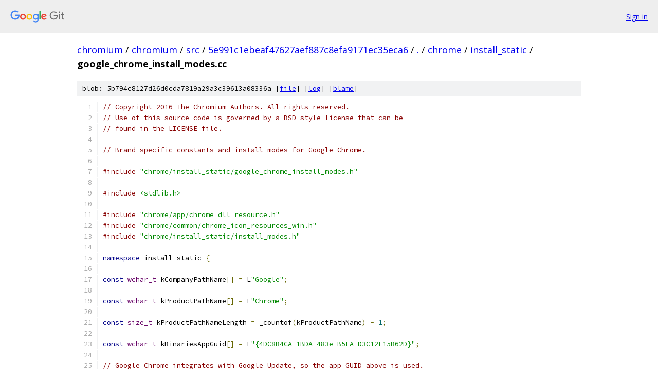

--- FILE ---
content_type: text/html; charset=utf-8
request_url: https://chromium.googlesource.com/chromium/src/+/5e991c1ebeaf47627aef887c8efa9171ec35eca6/chrome/install_static/google_chrome_install_modes.cc?autodive=0%2F%2F%2F%2F%2F
body_size: 5508
content:
<!DOCTYPE html><html lang="en"><head><meta charset="utf-8"><meta name="viewport" content="width=device-width, initial-scale=1"><title>chrome/install_static/google_chrome_install_modes.cc - chromium/src - Git at Google</title><link rel="stylesheet" type="text/css" href="/+static/base.css"><link rel="stylesheet" type="text/css" href="/+static/prettify/prettify.css"><!-- default customHeadTagPart --></head><body class="Site"><header class="Site-header"><div class="Header"><a class="Header-image" href="/"><img src="//www.gstatic.com/images/branding/lockups/2x/lockup_git_color_108x24dp.png" width="108" height="24" alt="Google Git"></a><div class="Header-menu"> <a class="Header-menuItem" href="https://accounts.google.com/AccountChooser?faa=1&amp;continue=https://chromium.googlesource.com/login/chromium/src/%2B/5e991c1ebeaf47627aef887c8efa9171ec35eca6/chrome/install_static/google_chrome_install_modes.cc?autodive%3D0%252F%252F%252F%252F%252F">Sign in</a> </div></div></header><div class="Site-content"><div class="Container "><div class="Breadcrumbs"><a class="Breadcrumbs-crumb" href="/?format=HTML">chromium</a> / <a class="Breadcrumbs-crumb" href="/chromium/">chromium</a> / <a class="Breadcrumbs-crumb" href="/chromium/src/">src</a> / <a class="Breadcrumbs-crumb" href="/chromium/src/+/5e991c1ebeaf47627aef887c8efa9171ec35eca6">5e991c1ebeaf47627aef887c8efa9171ec35eca6</a> / <a class="Breadcrumbs-crumb" href="/chromium/src/+/5e991c1ebeaf47627aef887c8efa9171ec35eca6/?autodive=0%2F%2F%2F%2F%2F">.</a> / <a class="Breadcrumbs-crumb" href="/chromium/src/+/5e991c1ebeaf47627aef887c8efa9171ec35eca6/chrome?autodive=0%2F%2F%2F%2F%2F">chrome</a> / <a class="Breadcrumbs-crumb" href="/chromium/src/+/5e991c1ebeaf47627aef887c8efa9171ec35eca6/chrome/install_static?autodive=0%2F%2F%2F%2F%2F">install_static</a> / <span class="Breadcrumbs-crumb">google_chrome_install_modes.cc</span></div><div class="u-sha1 u-monospace BlobSha1">blob: 5b794c8127d26d0cda7819a29a3c39613a08336a [<a href="/chromium/src/+/5e991c1ebeaf47627aef887c8efa9171ec35eca6/chrome/install_static/google_chrome_install_modes.cc?autodive=0%2F%2F%2F%2F%2F">file</a>] [<a href="/chromium/src/+log/5e991c1ebeaf47627aef887c8efa9171ec35eca6/chrome/install_static/google_chrome_install_modes.cc">log</a>] [<a href="/chromium/src/+blame/5e991c1ebeaf47627aef887c8efa9171ec35eca6/chrome/install_static/google_chrome_install_modes.cc">blame</a>]</div><table class="FileContents"><tr class="u-pre u-monospace FileContents-line"><td class="u-lineNum u-noSelect FileContents-lineNum" data-line-number="1"></td><td class="FileContents-lineContents" id="1"><span class="com">// Copyright 2016 The Chromium Authors. All rights reserved.</span></td></tr><tr class="u-pre u-monospace FileContents-line"><td class="u-lineNum u-noSelect FileContents-lineNum" data-line-number="2"></td><td class="FileContents-lineContents" id="2"><span class="com">// Use of this source code is governed by a BSD-style license that can be</span></td></tr><tr class="u-pre u-monospace FileContents-line"><td class="u-lineNum u-noSelect FileContents-lineNum" data-line-number="3"></td><td class="FileContents-lineContents" id="3"><span class="com">// found in the LICENSE file.</span></td></tr><tr class="u-pre u-monospace FileContents-line"><td class="u-lineNum u-noSelect FileContents-lineNum" data-line-number="4"></td><td class="FileContents-lineContents" id="4"></td></tr><tr class="u-pre u-monospace FileContents-line"><td class="u-lineNum u-noSelect FileContents-lineNum" data-line-number="5"></td><td class="FileContents-lineContents" id="5"><span class="com">// Brand-specific constants and install modes for Google Chrome.</span></td></tr><tr class="u-pre u-monospace FileContents-line"><td class="u-lineNum u-noSelect FileContents-lineNum" data-line-number="6"></td><td class="FileContents-lineContents" id="6"></td></tr><tr class="u-pre u-monospace FileContents-line"><td class="u-lineNum u-noSelect FileContents-lineNum" data-line-number="7"></td><td class="FileContents-lineContents" id="7"><span class="com">#include</span><span class="pln"> </span><span class="str">&quot;chrome/install_static/google_chrome_install_modes.h&quot;</span></td></tr><tr class="u-pre u-monospace FileContents-line"><td class="u-lineNum u-noSelect FileContents-lineNum" data-line-number="8"></td><td class="FileContents-lineContents" id="8"></td></tr><tr class="u-pre u-monospace FileContents-line"><td class="u-lineNum u-noSelect FileContents-lineNum" data-line-number="9"></td><td class="FileContents-lineContents" id="9"><span class="com">#include</span><span class="pln"> </span><span class="str">&lt;stdlib.h&gt;</span></td></tr><tr class="u-pre u-monospace FileContents-line"><td class="u-lineNum u-noSelect FileContents-lineNum" data-line-number="10"></td><td class="FileContents-lineContents" id="10"></td></tr><tr class="u-pre u-monospace FileContents-line"><td class="u-lineNum u-noSelect FileContents-lineNum" data-line-number="11"></td><td class="FileContents-lineContents" id="11"><span class="com">#include</span><span class="pln"> </span><span class="str">&quot;chrome/app/chrome_dll_resource.h&quot;</span></td></tr><tr class="u-pre u-monospace FileContents-line"><td class="u-lineNum u-noSelect FileContents-lineNum" data-line-number="12"></td><td class="FileContents-lineContents" id="12"><span class="com">#include</span><span class="pln"> </span><span class="str">&quot;chrome/common/chrome_icon_resources_win.h&quot;</span></td></tr><tr class="u-pre u-monospace FileContents-line"><td class="u-lineNum u-noSelect FileContents-lineNum" data-line-number="13"></td><td class="FileContents-lineContents" id="13"><span class="com">#include</span><span class="pln"> </span><span class="str">&quot;chrome/install_static/install_modes.h&quot;</span></td></tr><tr class="u-pre u-monospace FileContents-line"><td class="u-lineNum u-noSelect FileContents-lineNum" data-line-number="14"></td><td class="FileContents-lineContents" id="14"></td></tr><tr class="u-pre u-monospace FileContents-line"><td class="u-lineNum u-noSelect FileContents-lineNum" data-line-number="15"></td><td class="FileContents-lineContents" id="15"><span class="kwd">namespace</span><span class="pln"> install_static </span><span class="pun">{</span></td></tr><tr class="u-pre u-monospace FileContents-line"><td class="u-lineNum u-noSelect FileContents-lineNum" data-line-number="16"></td><td class="FileContents-lineContents" id="16"></td></tr><tr class="u-pre u-monospace FileContents-line"><td class="u-lineNum u-noSelect FileContents-lineNum" data-line-number="17"></td><td class="FileContents-lineContents" id="17"><span class="kwd">const</span><span class="pln"> </span><span class="typ">wchar_t</span><span class="pln"> kCompanyPathName</span><span class="pun">[]</span><span class="pln"> </span><span class="pun">=</span><span class="pln"> L</span><span class="str">&quot;Google&quot;</span><span class="pun">;</span></td></tr><tr class="u-pre u-monospace FileContents-line"><td class="u-lineNum u-noSelect FileContents-lineNum" data-line-number="18"></td><td class="FileContents-lineContents" id="18"></td></tr><tr class="u-pre u-monospace FileContents-line"><td class="u-lineNum u-noSelect FileContents-lineNum" data-line-number="19"></td><td class="FileContents-lineContents" id="19"><span class="kwd">const</span><span class="pln"> </span><span class="typ">wchar_t</span><span class="pln"> kProductPathName</span><span class="pun">[]</span><span class="pln"> </span><span class="pun">=</span><span class="pln"> L</span><span class="str">&quot;Chrome&quot;</span><span class="pun">;</span></td></tr><tr class="u-pre u-monospace FileContents-line"><td class="u-lineNum u-noSelect FileContents-lineNum" data-line-number="20"></td><td class="FileContents-lineContents" id="20"></td></tr><tr class="u-pre u-monospace FileContents-line"><td class="u-lineNum u-noSelect FileContents-lineNum" data-line-number="21"></td><td class="FileContents-lineContents" id="21"><span class="kwd">const</span><span class="pln"> </span><span class="typ">size_t</span><span class="pln"> kProductPathNameLength </span><span class="pun">=</span><span class="pln"> _countof</span><span class="pun">(</span><span class="pln">kProductPathName</span><span class="pun">)</span><span class="pln"> </span><span class="pun">-</span><span class="pln"> </span><span class="lit">1</span><span class="pun">;</span></td></tr><tr class="u-pre u-monospace FileContents-line"><td class="u-lineNum u-noSelect FileContents-lineNum" data-line-number="22"></td><td class="FileContents-lineContents" id="22"></td></tr><tr class="u-pre u-monospace FileContents-line"><td class="u-lineNum u-noSelect FileContents-lineNum" data-line-number="23"></td><td class="FileContents-lineContents" id="23"><span class="kwd">const</span><span class="pln"> </span><span class="typ">wchar_t</span><span class="pln"> kBinariesAppGuid</span><span class="pun">[]</span><span class="pln"> </span><span class="pun">=</span><span class="pln"> L</span><span class="str">&quot;{4DC8B4CA-1BDA-483e-B5FA-D3C12E15B62D}&quot;</span><span class="pun">;</span></td></tr><tr class="u-pre u-monospace FileContents-line"><td class="u-lineNum u-noSelect FileContents-lineNum" data-line-number="24"></td><td class="FileContents-lineContents" id="24"></td></tr><tr class="u-pre u-monospace FileContents-line"><td class="u-lineNum u-noSelect FileContents-lineNum" data-line-number="25"></td><td class="FileContents-lineContents" id="25"><span class="com">// Google Chrome integrates with Google Update, so the app GUID above is used.</span></td></tr><tr class="u-pre u-monospace FileContents-line"><td class="u-lineNum u-noSelect FileContents-lineNum" data-line-number="26"></td><td class="FileContents-lineContents" id="26"><span class="kwd">const</span><span class="pln"> </span><span class="typ">wchar_t</span><span class="pln"> kBinariesPathName</span><span class="pun">[]</span><span class="pln"> </span><span class="pun">=</span><span class="pln"> L</span><span class="str">&quot;&quot;</span><span class="pun">;</span></td></tr><tr class="u-pre u-monospace FileContents-line"><td class="u-lineNum u-noSelect FileContents-lineNum" data-line-number="27"></td><td class="FileContents-lineContents" id="27"></td></tr><tr class="u-pre u-monospace FileContents-line"><td class="u-lineNum u-noSelect FileContents-lineNum" data-line-number="28"></td><td class="FileContents-lineContents" id="28"><span class="kwd">const</span><span class="pln"> </span><span class="kwd">char</span><span class="pln"> kSafeBrowsingName</span><span class="pun">[]</span><span class="pln"> </span><span class="pun">=</span><span class="pln"> </span><span class="str">&quot;googlechrome&quot;</span><span class="pun">;</span></td></tr><tr class="u-pre u-monospace FileContents-line"><td class="u-lineNum u-noSelect FileContents-lineNum" data-line-number="29"></td><td class="FileContents-lineContents" id="29"></td></tr><tr class="u-pre u-monospace FileContents-line"><td class="u-lineNum u-noSelect FileContents-lineNum" data-line-number="30"></td><td class="FileContents-lineContents" id="30"><span class="kwd">const</span><span class="pln"> </span><span class="typ">InstallConstants</span><span class="pln"> kInstallModes</span><span class="pun">[]</span><span class="pln"> </span><span class="pun">=</span><span class="pln"> </span><span class="pun">{</span></td></tr><tr class="u-pre u-monospace FileContents-line"><td class="u-lineNum u-noSelect FileContents-lineNum" data-line-number="31"></td><td class="FileContents-lineContents" id="31"><span class="pln">    </span><span class="com">// The primary install mode for stable Google Chrome.</span></td></tr><tr class="u-pre u-monospace FileContents-line"><td class="u-lineNum u-noSelect FileContents-lineNum" data-line-number="32"></td><td class="FileContents-lineContents" id="32"><span class="pln">    </span><span class="pun">{</span></td></tr><tr class="u-pre u-monospace FileContents-line"><td class="u-lineNum u-noSelect FileContents-lineNum" data-line-number="33"></td><td class="FileContents-lineContents" id="33"><span class="pln">        </span><span class="kwd">sizeof</span><span class="pun">(</span><span class="pln">kInstallModes</span><span class="pun">[</span><span class="lit">0</span><span class="pun">]),</span></td></tr><tr class="u-pre u-monospace FileContents-line"><td class="u-lineNum u-noSelect FileContents-lineNum" data-line-number="34"></td><td class="FileContents-lineContents" id="34"><span class="pln">        STABLE_INDEX</span><span class="pun">,</span><span class="pln">  </span><span class="com">// The first mode is for stable/beta/dev.</span></td></tr><tr class="u-pre u-monospace FileContents-line"><td class="u-lineNum u-noSelect FileContents-lineNum" data-line-number="35"></td><td class="FileContents-lineContents" id="35"><span class="pln">        </span><span class="str">&quot;&quot;</span><span class="pun">,</span><span class="pln">            </span><span class="com">// No install switch for the primary install mode.</span></td></tr><tr class="u-pre u-monospace FileContents-line"><td class="u-lineNum u-noSelect FileContents-lineNum" data-line-number="36"></td><td class="FileContents-lineContents" id="36"><span class="pln">        L</span><span class="str">&quot;&quot;</span><span class="pun">,</span><span class="pln">           </span><span class="com">// Empty install_suffix for the primary install mode.</span></td></tr><tr class="u-pre u-monospace FileContents-line"><td class="u-lineNum u-noSelect FileContents-lineNum" data-line-number="37"></td><td class="FileContents-lineContents" id="37"><span class="pln">        L</span><span class="str">&quot;&quot;</span><span class="pun">,</span><span class="pln">           </span><span class="com">// No logo suffix for the primary install mode.</span></td></tr><tr class="u-pre u-monospace FileContents-line"><td class="u-lineNum u-noSelect FileContents-lineNum" data-line-number="38"></td><td class="FileContents-lineContents" id="38"><span class="pln">        L</span><span class="str">&quot;{8A69D345-D564-463c-AFF1-A69D9E530F96}&quot;</span><span class="pun">,</span></td></tr><tr class="u-pre u-monospace FileContents-line"><td class="u-lineNum u-noSelect FileContents-lineNum" data-line-number="39"></td><td class="FileContents-lineContents" id="39"><span class="pln">        L</span><span class="str">&quot;Google Chrome&quot;</span><span class="pun">,</span><span class="pln">                           </span><span class="com">// A distinct base_app_name.</span></td></tr><tr class="u-pre u-monospace FileContents-line"><td class="u-lineNum u-noSelect FileContents-lineNum" data-line-number="40"></td><td class="FileContents-lineContents" id="40"><span class="pln">        L</span><span class="str">&quot;Chrome&quot;</span><span class="pun">,</span><span class="pln">                                  </span><span class="com">// A distinct base_app_id.</span></td></tr><tr class="u-pre u-monospace FileContents-line"><td class="u-lineNum u-noSelect FileContents-lineNum" data-line-number="41"></td><td class="FileContents-lineContents" id="41"><span class="pln">        L</span><span class="str">&quot;ChromeHTML&quot;</span><span class="pun">,</span><span class="pln">                              </span><span class="com">// ProgID prefix.</span></td></tr><tr class="u-pre u-monospace FileContents-line"><td class="u-lineNum u-noSelect FileContents-lineNum" data-line-number="42"></td><td class="FileContents-lineContents" id="42"><span class="pln">        L</span><span class="str">&quot;Chrome HTML Document&quot;</span><span class="pun">,</span><span class="pln">                    </span><span class="com">// ProgID description.</span></td></tr><tr class="u-pre u-monospace FileContents-line"><td class="u-lineNum u-noSelect FileContents-lineNum" data-line-number="43"></td><td class="FileContents-lineContents" id="43"><span class="pln">        L</span><span class="str">&quot;{8A69D345-D564-463c-AFF1-A69D9E530F96}&quot;</span><span class="pun">,</span><span class="pln">  </span><span class="com">// Active Setup GUID.</span></td></tr><tr class="u-pre u-monospace FileContents-line"><td class="u-lineNum u-noSelect FileContents-lineNum" data-line-number="44"></td><td class="FileContents-lineContents" id="44"><span class="pln">        L</span><span class="str">&quot;{5C65F4B0-3651-4514-B207-D10CB699B14B}&quot;</span><span class="pun">,</span><span class="pln">  </span><span class="com">// CommandExecuteImpl CLSID.</span></td></tr><tr class="u-pre u-monospace FileContents-line"><td class="u-lineNum u-noSelect FileContents-lineNum" data-line-number="45"></td><td class="FileContents-lineContents" id="45"><span class="pln">        </span><span class="pun">{</span><span class="lit">0xA2C6CB58</span><span class="pun">,</span></td></tr><tr class="u-pre u-monospace FileContents-line"><td class="u-lineNum u-noSelect FileContents-lineNum" data-line-number="46"></td><td class="FileContents-lineContents" id="46"><span class="pln">         </span><span class="lit">0xC076</span><span class="pun">,</span></td></tr><tr class="u-pre u-monospace FileContents-line"><td class="u-lineNum u-noSelect FileContents-lineNum" data-line-number="47"></td><td class="FileContents-lineContents" id="47"><span class="pln">         </span><span class="lit">0x425C</span><span class="pun">,</span></td></tr><tr class="u-pre u-monospace FileContents-line"><td class="u-lineNum u-noSelect FileContents-lineNum" data-line-number="48"></td><td class="FileContents-lineContents" id="48"><span class="pln">         </span><span class="pun">{</span><span class="lit">0xAC</span><span class="pun">,</span><span class="pln"> </span><span class="lit">0xB7</span><span class="pun">,</span><span class="pln"> </span><span class="lit">0x6D</span><span class="pun">,</span><span class="pln"> </span><span class="lit">0x19</span><span class="pun">,</span><span class="pln"> </span><span class="lit">0xD6</span><span class="pun">,</span><span class="pln"> </span><span class="lit">0x44</span><span class="pun">,</span><span class="pln"> </span><span class="lit">0x28</span><span class="pun">,</span></td></tr><tr class="u-pre u-monospace FileContents-line"><td class="u-lineNum u-noSelect FileContents-lineNum" data-line-number="49"></td><td class="FileContents-lineContents" id="49"><span class="pln">          </span><span class="lit">0xCD</span><span class="pun">}},</span><span class="pln">  </span><span class="com">// Toast Activator CLSID.</span></td></tr><tr class="u-pre u-monospace FileContents-line"><td class="u-lineNum u-noSelect FileContents-lineNum" data-line-number="50"></td><td class="FileContents-lineContents" id="50"><span class="pln">        </span><span class="pun">{</span><span class="lit">0x708860E0</span><span class="pun">,</span></td></tr><tr class="u-pre u-monospace FileContents-line"><td class="u-lineNum u-noSelect FileContents-lineNum" data-line-number="51"></td><td class="FileContents-lineContents" id="51"><span class="pln">         </span><span class="lit">0xF641</span><span class="pun">,</span></td></tr><tr class="u-pre u-monospace FileContents-line"><td class="u-lineNum u-noSelect FileContents-lineNum" data-line-number="52"></td><td class="FileContents-lineContents" id="52"><span class="pln">         </span><span class="lit">0x4611</span><span class="pun">,</span></td></tr><tr class="u-pre u-monospace FileContents-line"><td class="u-lineNum u-noSelect FileContents-lineNum" data-line-number="53"></td><td class="FileContents-lineContents" id="53"><span class="pln">         </span><span class="pun">{</span><span class="lit">0x88</span><span class="pun">,</span><span class="pln"> </span><span class="lit">0x95</span><span class="pun">,</span><span class="pln"> </span><span class="lit">0x7D</span><span class="pun">,</span><span class="pln"> </span><span class="lit">0x86</span><span class="pun">,</span><span class="pln"> </span><span class="lit">0x7D</span><span class="pun">,</span><span class="pln"> </span><span class="lit">0xD3</span><span class="pun">,</span><span class="pln"> </span><span class="lit">0x67</span><span class="pun">,</span><span class="pln"> </span><span class="lit">0x5B</span><span class="pun">}},</span><span class="pln">  </span><span class="com">// Elevator CLSID.</span></td></tr><tr class="u-pre u-monospace FileContents-line"><td class="u-lineNum u-noSelect FileContents-lineNum" data-line-number="54"></td><td class="FileContents-lineContents" id="54"></td></tr><tr class="u-pre u-monospace FileContents-line"><td class="u-lineNum u-noSelect FileContents-lineNum" data-line-number="55"></td><td class="FileContents-lineContents" id="55"><span class="pln">        </span><span class="pun">{</span><span class="lit">0x463abecf</span><span class="pun">,</span></td></tr><tr class="u-pre u-monospace FileContents-line"><td class="u-lineNum u-noSelect FileContents-lineNum" data-line-number="56"></td><td class="FileContents-lineContents" id="56"><span class="pln">         </span><span class="lit">0x410d</span><span class="pun">,</span></td></tr><tr class="u-pre u-monospace FileContents-line"><td class="u-lineNum u-noSelect FileContents-lineNum" data-line-number="57"></td><td class="FileContents-lineContents" id="57"><span class="pln">         </span><span class="lit">0x407f</span><span class="pun">,</span></td></tr><tr class="u-pre u-monospace FileContents-line"><td class="u-lineNum u-noSelect FileContents-lineNum" data-line-number="58"></td><td class="FileContents-lineContents" id="58"><span class="pln">         </span><span class="pun">{</span><span class="lit">0x8a</span><span class="pun">,</span><span class="pln"> </span><span class="lit">0xf5</span><span class="pun">,</span><span class="pln"> </span><span class="lit">0xd</span><span class="pun">,</span><span class="pln"> </span><span class="lit">0xf3</span><span class="pun">,</span><span class="pln"> </span><span class="lit">0x5a</span><span class="pun">,</span><span class="pln"> </span><span class="lit">0x0</span><span class="pun">,</span><span class="pln"> </span><span class="lit">0x5c</span><span class="pun">,</span></td></tr><tr class="u-pre u-monospace FileContents-line"><td class="u-lineNum u-noSelect FileContents-lineNum" data-line-number="59"></td><td class="FileContents-lineContents" id="59"><span class="pln">          </span><span class="lit">0xc8</span><span class="pun">}},</span><span class="pln">  </span><span class="com">// IElevator IID and TypeLib</span></td></tr><tr class="u-pre u-monospace FileContents-line"><td class="u-lineNum u-noSelect FileContents-lineNum" data-line-number="60"></td><td class="FileContents-lineContents" id="60"><span class="pln">                   </span><span class="com">// {463ABECF-410D-407F-8AF5-0DF35A005CC8}.</span></td></tr><tr class="u-pre u-monospace FileContents-line"><td class="u-lineNum u-noSelect FileContents-lineNum" data-line-number="61"></td><td class="FileContents-lineContents" id="61"><span class="pln">        L</span><span class="str">&quot;&quot;</span><span class="pun">,</span><span class="pln">       </span><span class="com">// The empty string means &quot;stable&quot;.</span></td></tr><tr class="u-pre u-monospace FileContents-line"><td class="u-lineNum u-noSelect FileContents-lineNum" data-line-number="62"></td><td class="FileContents-lineContents" id="62"><span class="pln">        </span><span class="typ">ChannelStrategy</span><span class="pun">::</span><span class="pln">ADDITIONAL_PARAMETERS</span><span class="pun">,</span></td></tr><tr class="u-pre u-monospace FileContents-line"><td class="u-lineNum u-noSelect FileContents-lineNum" data-line-number="63"></td><td class="FileContents-lineContents" id="63"><span class="pln">        </span><span class="kwd">true</span><span class="pun">,</span><span class="pln">  </span><span class="com">// Supports system-level installs.</span></td></tr><tr class="u-pre u-monospace FileContents-line"><td class="u-lineNum u-noSelect FileContents-lineNum" data-line-number="64"></td><td class="FileContents-lineContents" id="64"><span class="pln">        </span><span class="kwd">true</span><span class="pun">,</span><span class="pln">  </span><span class="com">// Supports in-product set as default browser UX.</span></td></tr><tr class="u-pre u-monospace FileContents-line"><td class="u-lineNum u-noSelect FileContents-lineNum" data-line-number="65"></td><td class="FileContents-lineContents" id="65"><span class="pln">        </span><span class="kwd">true</span><span class="pun">,</span><span class="pln">  </span><span class="com">// Supports retention experiments.</span></td></tr><tr class="u-pre u-monospace FileContents-line"><td class="u-lineNum u-noSelect FileContents-lineNum" data-line-number="66"></td><td class="FileContents-lineContents" id="66"><span class="pln">        </span><span class="kwd">true</span><span class="pun">,</span><span class="pln">  </span><span class="com">// Supported multi-install.</span></td></tr><tr class="u-pre u-monospace FileContents-line"><td class="u-lineNum u-noSelect FileContents-lineNum" data-line-number="67"></td><td class="FileContents-lineContents" id="67"><span class="pln">        icon_resources</span><span class="pun">::</span><span class="pln">kApplicationIndex</span><span class="pun">,</span><span class="pln">  </span><span class="com">// App icon resource index.</span></td></tr><tr class="u-pre u-monospace FileContents-line"><td class="u-lineNum u-noSelect FileContents-lineNum" data-line-number="68"></td><td class="FileContents-lineContents" id="68"><span class="pln">        IDR_MAINFRAME</span><span class="pun">,</span><span class="pln">                      </span><span class="com">// App icon resource id.</span></td></tr><tr class="u-pre u-monospace FileContents-line"><td class="u-lineNum u-noSelect FileContents-lineNum" data-line-number="69"></td><td class="FileContents-lineContents" id="69"><span class="pln">        L</span><span class="str">&quot;S-1-15-2-3251537155-1984446955-2931258699-841473695-1938553385-&quot;</span></td></tr><tr class="u-pre u-monospace FileContents-line"><td class="u-lineNum u-noSelect FileContents-lineNum" data-line-number="70"></td><td class="FileContents-lineContents" id="70"><span class="pln">        L</span><span class="str">&quot;924012149-&quot;</span><span class="pun">,</span><span class="pln">  </span><span class="com">// App container sid prefix for sandbox.</span></td></tr><tr class="u-pre u-monospace FileContents-line"><td class="u-lineNum u-noSelect FileContents-lineNum" data-line-number="71"></td><td class="FileContents-lineContents" id="71"><span class="pln">    </span><span class="pun">},</span></td></tr><tr class="u-pre u-monospace FileContents-line"><td class="u-lineNum u-noSelect FileContents-lineNum" data-line-number="72"></td><td class="FileContents-lineContents" id="72"><span class="pln">    </span><span class="com">// A secondary install mode for Google Chrome Beta</span></td></tr><tr class="u-pre u-monospace FileContents-line"><td class="u-lineNum u-noSelect FileContents-lineNum" data-line-number="73"></td><td class="FileContents-lineContents" id="73"><span class="pln">    </span><span class="pun">{</span></td></tr><tr class="u-pre u-monospace FileContents-line"><td class="u-lineNum u-noSelect FileContents-lineNum" data-line-number="74"></td><td class="FileContents-lineContents" id="74"><span class="pln">        </span><span class="kwd">sizeof</span><span class="pun">(</span><span class="pln">kInstallModes</span><span class="pun">[</span><span class="lit">0</span><span class="pun">]),</span></td></tr><tr class="u-pre u-monospace FileContents-line"><td class="u-lineNum u-noSelect FileContents-lineNum" data-line-number="75"></td><td class="FileContents-lineContents" id="75"><span class="pln">        BETA_INDEX</span><span class="pun">,</span><span class="pln">     </span><span class="com">// The mode for the side-by-side beta channel.</span></td></tr><tr class="u-pre u-monospace FileContents-line"><td class="u-lineNum u-noSelect FileContents-lineNum" data-line-number="76"></td><td class="FileContents-lineContents" id="76"><span class="pln">        </span><span class="str">&quot;chrome-beta&quot;</span><span class="pun">,</span><span class="pln">  </span><span class="com">// Install switch.</span></td></tr><tr class="u-pre u-monospace FileContents-line"><td class="u-lineNum u-noSelect FileContents-lineNum" data-line-number="77"></td><td class="FileContents-lineContents" id="77"><span class="pln">        L</span><span class="str">&quot; Beta&quot;</span><span class="pun">,</span><span class="pln">       </span><span class="com">// Install suffix.</span></td></tr><tr class="u-pre u-monospace FileContents-line"><td class="u-lineNum u-noSelect FileContents-lineNum" data-line-number="78"></td><td class="FileContents-lineContents" id="78"><span class="pln">        L</span><span class="str">&quot;Beta&quot;</span><span class="pun">,</span><span class="pln">        </span><span class="com">// Logo suffix.</span></td></tr><tr class="u-pre u-monospace FileContents-line"><td class="u-lineNum u-noSelect FileContents-lineNum" data-line-number="79"></td><td class="FileContents-lineContents" id="79"><span class="pln">        L</span><span class="str">&quot;{8237E44A-0054-442C-B6B6-EA0509993955}&quot;</span><span class="pun">,</span><span class="pln">  </span><span class="com">// A distinct app GUID.</span></td></tr><tr class="u-pre u-monospace FileContents-line"><td class="u-lineNum u-noSelect FileContents-lineNum" data-line-number="80"></td><td class="FileContents-lineContents" id="80"><span class="pln">        L</span><span class="str">&quot;Google Chrome Beta&quot;</span><span class="pun">,</span><span class="pln">                      </span><span class="com">// A distinct base_app_name.</span></td></tr><tr class="u-pre u-monospace FileContents-line"><td class="u-lineNum u-noSelect FileContents-lineNum" data-line-number="81"></td><td class="FileContents-lineContents" id="81"><span class="pln">        L</span><span class="str">&quot;ChromeBeta&quot;</span><span class="pun">,</span><span class="pln">                              </span><span class="com">// A distinct base_app_id.</span></td></tr><tr class="u-pre u-monospace FileContents-line"><td class="u-lineNum u-noSelect FileContents-lineNum" data-line-number="82"></td><td class="FileContents-lineContents" id="82"><span class="pln">        L</span><span class="str">&quot;ChromeBHTML&quot;</span><span class="pun">,</span><span class="pln">                             </span><span class="com">// ProgID prefix.</span></td></tr><tr class="u-pre u-monospace FileContents-line"><td class="u-lineNum u-noSelect FileContents-lineNum" data-line-number="83"></td><td class="FileContents-lineContents" id="83"><span class="pln">        L</span><span class="str">&quot;Chrome Beta HTML Document&quot;</span><span class="pun">,</span><span class="pln">               </span><span class="com">// ProgID description.</span></td></tr><tr class="u-pre u-monospace FileContents-line"><td class="u-lineNum u-noSelect FileContents-lineNum" data-line-number="84"></td><td class="FileContents-lineContents" id="84"><span class="pln">        L</span><span class="str">&quot;{8237E44A-0054-442C-B6B6-EA0509993955}&quot;</span><span class="pun">,</span><span class="pln">  </span><span class="com">// Active Setup GUID.</span></td></tr><tr class="u-pre u-monospace FileContents-line"><td class="u-lineNum u-noSelect FileContents-lineNum" data-line-number="85"></td><td class="FileContents-lineContents" id="85"><span class="pln">        L</span><span class="str">&quot;&quot;</span><span class="pun">,</span><span class="pln">                                        </span><span class="com">// CommandExecuteImpl CLSID.</span></td></tr><tr class="u-pre u-monospace FileContents-line"><td class="u-lineNum u-noSelect FileContents-lineNum" data-line-number="86"></td><td class="FileContents-lineContents" id="86"><span class="pln">        </span><span class="pun">{</span><span class="lit">0xB89B137F</span><span class="pun">,</span></td></tr><tr class="u-pre u-monospace FileContents-line"><td class="u-lineNum u-noSelect FileContents-lineNum" data-line-number="87"></td><td class="FileContents-lineContents" id="87"><span class="pln">         </span><span class="lit">0x96AA</span><span class="pun">,</span></td></tr><tr class="u-pre u-monospace FileContents-line"><td class="u-lineNum u-noSelect FileContents-lineNum" data-line-number="88"></td><td class="FileContents-lineContents" id="88"><span class="pln">         </span><span class="lit">0x4AE2</span><span class="pun">,</span></td></tr><tr class="u-pre u-monospace FileContents-line"><td class="u-lineNum u-noSelect FileContents-lineNum" data-line-number="89"></td><td class="FileContents-lineContents" id="89"><span class="pln">         </span><span class="pun">{</span><span class="lit">0x98</span><span class="pun">,</span><span class="pln"> </span><span class="lit">0xC4</span><span class="pun">,</span><span class="pln"> </span><span class="lit">0x63</span><span class="pun">,</span><span class="pln"> </span><span class="lit">0x73</span><span class="pun">,</span><span class="pln"> </span><span class="lit">0xEA</span><span class="pun">,</span><span class="pln"> </span><span class="lit">0xA1</span><span class="pun">,</span><span class="pln"> </span><span class="lit">0xEA</span><span class="pun">,</span></td></tr><tr class="u-pre u-monospace FileContents-line"><td class="u-lineNum u-noSelect FileContents-lineNum" data-line-number="90"></td><td class="FileContents-lineContents" id="90"><span class="pln">          </span><span class="lit">0x4D</span><span class="pun">}},</span><span class="pln">  </span><span class="com">// Toast Activator CLSID.</span></td></tr><tr class="u-pre u-monospace FileContents-line"><td class="u-lineNum u-noSelect FileContents-lineNum" data-line-number="91"></td><td class="FileContents-lineContents" id="91"><span class="pln">        </span><span class="pun">{</span><span class="lit">0xDD2646BA</span><span class="pun">,</span></td></tr><tr class="u-pre u-monospace FileContents-line"><td class="u-lineNum u-noSelect FileContents-lineNum" data-line-number="92"></td><td class="FileContents-lineContents" id="92"><span class="pln">         </span><span class="lit">0x3707</span><span class="pun">,</span></td></tr><tr class="u-pre u-monospace FileContents-line"><td class="u-lineNum u-noSelect FileContents-lineNum" data-line-number="93"></td><td class="FileContents-lineContents" id="93"><span class="pln">         </span><span class="lit">0x4BF8</span><span class="pun">,</span></td></tr><tr class="u-pre u-monospace FileContents-line"><td class="u-lineNum u-noSelect FileContents-lineNum" data-line-number="94"></td><td class="FileContents-lineContents" id="94"><span class="pln">         </span><span class="pun">{</span><span class="lit">0xB9</span><span class="pun">,</span><span class="pln"> </span><span class="lit">0xA7</span><span class="pun">,</span><span class="pln"> </span><span class="lit">0x3</span><span class="pun">,</span><span class="pln"> </span><span class="lit">0x86</span><span class="pun">,</span><span class="pln"> </span><span class="lit">0x91</span><span class="pun">,</span><span class="pln"> </span><span class="lit">0xA6</span><span class="pun">,</span><span class="pln"> </span><span class="lit">0x8F</span><span class="pun">,</span><span class="pln"> </span><span class="lit">0xC2</span><span class="pun">}},</span><span class="pln">  </span><span class="com">// Elevator CLSID.</span></td></tr><tr class="u-pre u-monospace FileContents-line"><td class="u-lineNum u-noSelect FileContents-lineNum" data-line-number="95"></td><td class="FileContents-lineContents" id="95"></td></tr><tr class="u-pre u-monospace FileContents-line"><td class="u-lineNum u-noSelect FileContents-lineNum" data-line-number="96"></td><td class="FileContents-lineContents" id="96"><span class="pln">        </span><span class="pun">{</span><span class="lit">0xa2721d66</span><span class="pun">,</span></td></tr><tr class="u-pre u-monospace FileContents-line"><td class="u-lineNum u-noSelect FileContents-lineNum" data-line-number="97"></td><td class="FileContents-lineContents" id="97"><span class="pln">         </span><span class="lit">0x376e</span><span class="pun">,</span></td></tr><tr class="u-pre u-monospace FileContents-line"><td class="u-lineNum u-noSelect FileContents-lineNum" data-line-number="98"></td><td class="FileContents-lineContents" id="98"><span class="pln">         </span><span class="lit">0x4d2f</span><span class="pun">,</span></td></tr><tr class="u-pre u-monospace FileContents-line"><td class="u-lineNum u-noSelect FileContents-lineNum" data-line-number="99"></td><td class="FileContents-lineContents" id="99"><span class="pln">         </span><span class="pun">{</span><span class="lit">0x9f</span><span class="pun">,</span><span class="pln"> </span><span class="lit">0xf</span><span class="pun">,</span><span class="pln"> </span><span class="lit">0x90</span><span class="pun">,</span><span class="pln"> </span><span class="lit">0x70</span><span class="pun">,</span><span class="pln"> </span><span class="lit">0xe9</span><span class="pun">,</span><span class="pln"> </span><span class="lit">0xa4</span><span class="pun">,</span><span class="pln"> </span><span class="lit">0x2b</span><span class="pun">,</span></td></tr><tr class="u-pre u-monospace FileContents-line"><td class="u-lineNum u-noSelect FileContents-lineNum" data-line-number="100"></td><td class="FileContents-lineContents" id="100"><span class="pln">          </span><span class="lit">0x5f</span><span class="pun">}},</span><span class="pln">  </span><span class="com">// IElevator IID and TypeLib</span></td></tr><tr class="u-pre u-monospace FileContents-line"><td class="u-lineNum u-noSelect FileContents-lineNum" data-line-number="101"></td><td class="FileContents-lineContents" id="101"><span class="pln">                   </span><span class="com">// {A2721D66-376E-4D2F-9F0F-9070E9A42B5F}.</span></td></tr><tr class="u-pre u-monospace FileContents-line"><td class="u-lineNum u-noSelect FileContents-lineNum" data-line-number="102"></td><td class="FileContents-lineContents" id="102"><span class="pln">        L</span><span class="str">&quot;beta&quot;</span><span class="pun">,</span><span class="pln">   </span><span class="com">// Forced channel name.</span></td></tr><tr class="u-pre u-monospace FileContents-line"><td class="u-lineNum u-noSelect FileContents-lineNum" data-line-number="103"></td><td class="FileContents-lineContents" id="103"><span class="pln">        </span><span class="typ">ChannelStrategy</span><span class="pun">::</span><span class="pln">FIXED</span><span class="pun">,</span></td></tr><tr class="u-pre u-monospace FileContents-line"><td class="u-lineNum u-noSelect FileContents-lineNum" data-line-number="104"></td><td class="FileContents-lineContents" id="104"><span class="pln">        </span><span class="kwd">true</span><span class="pun">,</span><span class="pln">   </span><span class="com">// Supports system-level installs.</span></td></tr><tr class="u-pre u-monospace FileContents-line"><td class="u-lineNum u-noSelect FileContents-lineNum" data-line-number="105"></td><td class="FileContents-lineContents" id="105"><span class="pln">        </span><span class="kwd">true</span><span class="pun">,</span><span class="pln">   </span><span class="com">// Supports in-product set as default browser UX.</span></td></tr><tr class="u-pre u-monospace FileContents-line"><td class="u-lineNum u-noSelect FileContents-lineNum" data-line-number="106"></td><td class="FileContents-lineContents" id="106"><span class="pln">        </span><span class="kwd">true</span><span class="pun">,</span><span class="pln">   </span><span class="com">// Supports retention experiments.</span></td></tr><tr class="u-pre u-monospace FileContents-line"><td class="u-lineNum u-noSelect FileContents-lineNum" data-line-number="107"></td><td class="FileContents-lineContents" id="107"><span class="pln">        </span><span class="kwd">false</span><span class="pun">,</span><span class="pln">  </span><span class="com">// Did not support multi-install.</span></td></tr><tr class="u-pre u-monospace FileContents-line"><td class="u-lineNum u-noSelect FileContents-lineNum" data-line-number="108"></td><td class="FileContents-lineContents" id="108"><span class="pln">        icon_resources</span><span class="pun">::</span><span class="pln">kBetaApplicationIndex</span><span class="pun">,</span><span class="pln">  </span><span class="com">// App icon resource index.</span></td></tr><tr class="u-pre u-monospace FileContents-line"><td class="u-lineNum u-noSelect FileContents-lineNum" data-line-number="109"></td><td class="FileContents-lineContents" id="109"><span class="pln">        IDR_X005_BETA</span><span class="pun">,</span><span class="pln">                          </span><span class="com">// App icon resource id.</span></td></tr><tr class="u-pre u-monospace FileContents-line"><td class="u-lineNum u-noSelect FileContents-lineNum" data-line-number="110"></td><td class="FileContents-lineContents" id="110"><span class="pln">        L</span><span class="str">&quot;S-1-15-2-3251537155-1984446955-2931258699-841473695-1938553385-&quot;</span></td></tr><tr class="u-pre u-monospace FileContents-line"><td class="u-lineNum u-noSelect FileContents-lineNum" data-line-number="111"></td><td class="FileContents-lineContents" id="111"><span class="pln">        L</span><span class="str">&quot;924012151-&quot;</span><span class="pun">,</span><span class="pln">  </span><span class="com">// App container sid prefix for sandbox.</span></td></tr><tr class="u-pre u-monospace FileContents-line"><td class="u-lineNum u-noSelect FileContents-lineNum" data-line-number="112"></td><td class="FileContents-lineContents" id="112"><span class="pln">    </span><span class="pun">},</span></td></tr><tr class="u-pre u-monospace FileContents-line"><td class="u-lineNum u-noSelect FileContents-lineNum" data-line-number="113"></td><td class="FileContents-lineContents" id="113"><span class="pln">    </span><span class="com">// A secondary install mode for Google Chrome Dev</span></td></tr><tr class="u-pre u-monospace FileContents-line"><td class="u-lineNum u-noSelect FileContents-lineNum" data-line-number="114"></td><td class="FileContents-lineContents" id="114"><span class="pln">    </span><span class="pun">{</span></td></tr><tr class="u-pre u-monospace FileContents-line"><td class="u-lineNum u-noSelect FileContents-lineNum" data-line-number="115"></td><td class="FileContents-lineContents" id="115"><span class="pln">        </span><span class="kwd">sizeof</span><span class="pun">(</span><span class="pln">kInstallModes</span><span class="pun">[</span><span class="lit">0</span><span class="pun">]),</span></td></tr><tr class="u-pre u-monospace FileContents-line"><td class="u-lineNum u-noSelect FileContents-lineNum" data-line-number="116"></td><td class="FileContents-lineContents" id="116"><span class="pln">        DEV_INDEX</span><span class="pun">,</span><span class="pln">     </span><span class="com">// The mode for the side-by-side dev channel.</span></td></tr><tr class="u-pre u-monospace FileContents-line"><td class="u-lineNum u-noSelect FileContents-lineNum" data-line-number="117"></td><td class="FileContents-lineContents" id="117"><span class="pln">        </span><span class="str">&quot;chrome-dev&quot;</span><span class="pun">,</span><span class="pln">  </span><span class="com">// Install switch.</span></td></tr><tr class="u-pre u-monospace FileContents-line"><td class="u-lineNum u-noSelect FileContents-lineNum" data-line-number="118"></td><td class="FileContents-lineContents" id="118"><span class="pln">        L</span><span class="str">&quot; Dev&quot;</span><span class="pun">,</span><span class="pln">       </span><span class="com">// Install suffix.</span></td></tr><tr class="u-pre u-monospace FileContents-line"><td class="u-lineNum u-noSelect FileContents-lineNum" data-line-number="119"></td><td class="FileContents-lineContents" id="119"><span class="pln">        L</span><span class="str">&quot;Dev&quot;</span><span class="pun">,</span><span class="pln">        </span><span class="com">// Logo suffix.</span></td></tr><tr class="u-pre u-monospace FileContents-line"><td class="u-lineNum u-noSelect FileContents-lineNum" data-line-number="120"></td><td class="FileContents-lineContents" id="120"><span class="pln">        L</span><span class="str">&quot;{401C381F-E0DE-4B85-8BD8-3F3F14FBDA57}&quot;</span><span class="pun">,</span><span class="pln">  </span><span class="com">// A distinct app GUID.</span></td></tr><tr class="u-pre u-monospace FileContents-line"><td class="u-lineNum u-noSelect FileContents-lineNum" data-line-number="121"></td><td class="FileContents-lineContents" id="121"><span class="pln">        L</span><span class="str">&quot;Google Chrome Dev&quot;</span><span class="pun">,</span><span class="pln">                       </span><span class="com">// A distinct base_app_name.</span></td></tr><tr class="u-pre u-monospace FileContents-line"><td class="u-lineNum u-noSelect FileContents-lineNum" data-line-number="122"></td><td class="FileContents-lineContents" id="122"><span class="pln">        L</span><span class="str">&quot;ChromeDev&quot;</span><span class="pun">,</span><span class="pln">                               </span><span class="com">// A distinct base_app_id.</span></td></tr><tr class="u-pre u-monospace FileContents-line"><td class="u-lineNum u-noSelect FileContents-lineNum" data-line-number="123"></td><td class="FileContents-lineContents" id="123"><span class="pln">        L</span><span class="str">&quot;ChromeDHTML&quot;</span><span class="pun">,</span><span class="pln">                             </span><span class="com">// ProgID prefix.</span></td></tr><tr class="u-pre u-monospace FileContents-line"><td class="u-lineNum u-noSelect FileContents-lineNum" data-line-number="124"></td><td class="FileContents-lineContents" id="124"><span class="pln">        L</span><span class="str">&quot;Chrome Dev HTML Document&quot;</span><span class="pun">,</span><span class="pln">                </span><span class="com">// ProgID description.</span></td></tr><tr class="u-pre u-monospace FileContents-line"><td class="u-lineNum u-noSelect FileContents-lineNum" data-line-number="125"></td><td class="FileContents-lineContents" id="125"><span class="pln">        L</span><span class="str">&quot;{401C381F-E0DE-4B85-8BD8-3F3F14FBDA57}&quot;</span><span class="pun">,</span><span class="pln">  </span><span class="com">// Active Setup GUID.</span></td></tr><tr class="u-pre u-monospace FileContents-line"><td class="u-lineNum u-noSelect FileContents-lineNum" data-line-number="126"></td><td class="FileContents-lineContents" id="126"><span class="pln">        L</span><span class="str">&quot;&quot;</span><span class="pun">,</span><span class="pln">                                        </span><span class="com">// CommandExecuteImpl CLSID.</span></td></tr><tr class="u-pre u-monospace FileContents-line"><td class="u-lineNum u-noSelect FileContents-lineNum" data-line-number="127"></td><td class="FileContents-lineContents" id="127"><span class="pln">        </span><span class="pun">{</span><span class="lit">0xF01C03EB</span><span class="pun">,</span></td></tr><tr class="u-pre u-monospace FileContents-line"><td class="u-lineNum u-noSelect FileContents-lineNum" data-line-number="128"></td><td class="FileContents-lineContents" id="128"><span class="pln">         </span><span class="lit">0xD431</span><span class="pun">,</span></td></tr><tr class="u-pre u-monospace FileContents-line"><td class="u-lineNum u-noSelect FileContents-lineNum" data-line-number="129"></td><td class="FileContents-lineContents" id="129"><span class="pln">         </span><span class="lit">0x4C83</span><span class="pun">,</span></td></tr><tr class="u-pre u-monospace FileContents-line"><td class="u-lineNum u-noSelect FileContents-lineNum" data-line-number="130"></td><td class="FileContents-lineContents" id="130"><span class="pln">         </span><span class="pun">{</span><span class="lit">0x8D</span><span class="pun">,</span><span class="pln"> </span><span class="lit">0x7A</span><span class="pun">,</span><span class="pln"> </span><span class="lit">0x90</span><span class="pun">,</span><span class="pln"> </span><span class="lit">0x27</span><span class="pun">,</span><span class="pln"> </span><span class="lit">0x71</span><span class="pun">,</span><span class="pln"> </span><span class="lit">0xE7</span><span class="pun">,</span><span class="pln"> </span><span class="lit">0x32</span><span class="pun">,</span></td></tr><tr class="u-pre u-monospace FileContents-line"><td class="u-lineNum u-noSelect FileContents-lineNum" data-line-number="131"></td><td class="FileContents-lineContents" id="131"><span class="pln">          </span><span class="lit">0xFA</span><span class="pun">}},</span><span class="pln">  </span><span class="com">// Toast Activator CLSID.</span></td></tr><tr class="u-pre u-monospace FileContents-line"><td class="u-lineNum u-noSelect FileContents-lineNum" data-line-number="132"></td><td class="FileContents-lineContents" id="132"><span class="pln">        </span><span class="pun">{</span><span class="lit">0xDA7FDCA5</span><span class="pun">,</span></td></tr><tr class="u-pre u-monospace FileContents-line"><td class="u-lineNum u-noSelect FileContents-lineNum" data-line-number="133"></td><td class="FileContents-lineContents" id="133"><span class="pln">         </span><span class="lit">0x2CAA</span><span class="pun">,</span></td></tr><tr class="u-pre u-monospace FileContents-line"><td class="u-lineNum u-noSelect FileContents-lineNum" data-line-number="134"></td><td class="FileContents-lineContents" id="134"><span class="pln">         </span><span class="lit">0x4637</span><span class="pun">,</span></td></tr><tr class="u-pre u-monospace FileContents-line"><td class="u-lineNum u-noSelect FileContents-lineNum" data-line-number="135"></td><td class="FileContents-lineContents" id="135"><span class="pln">         </span><span class="pun">{</span><span class="lit">0xAA</span><span class="pun">,</span><span class="pln"> </span><span class="lit">0x17</span><span class="pun">,</span><span class="pln"> </span><span class="lit">0x7</span><span class="pun">,</span><span class="pln"> </span><span class="lit">0x40</span><span class="pun">,</span><span class="pln"> </span><span class="lit">0x58</span><span class="pun">,</span><span class="pln"> </span><span class="lit">0x4D</span><span class="pun">,</span><span class="pln"> </span><span class="lit">0xE7</span><span class="pun">,</span><span class="pln"> </span><span class="lit">0xDA</span><span class="pun">}},</span><span class="pln">  </span><span class="com">// Elevator CLSID.</span></td></tr><tr class="u-pre u-monospace FileContents-line"><td class="u-lineNum u-noSelect FileContents-lineNum" data-line-number="136"></td><td class="FileContents-lineContents" id="136"></td></tr><tr class="u-pre u-monospace FileContents-line"><td class="u-lineNum u-noSelect FileContents-lineNum" data-line-number="137"></td><td class="FileContents-lineContents" id="137"><span class="pln">        </span><span class="pun">{</span><span class="lit">0xbb2aa26b</span><span class="pun">,</span></td></tr><tr class="u-pre u-monospace FileContents-line"><td class="u-lineNum u-noSelect FileContents-lineNum" data-line-number="138"></td><td class="FileContents-lineContents" id="138"><span class="pln">         </span><span class="lit">0x343a</span><span class="pun">,</span></td></tr><tr class="u-pre u-monospace FileContents-line"><td class="u-lineNum u-noSelect FileContents-lineNum" data-line-number="139"></td><td class="FileContents-lineContents" id="139"><span class="pln">         </span><span class="lit">0x4072</span><span class="pun">,</span></td></tr><tr class="u-pre u-monospace FileContents-line"><td class="u-lineNum u-noSelect FileContents-lineNum" data-line-number="140"></td><td class="FileContents-lineContents" id="140"><span class="pln">         </span><span class="pun">{</span><span class="lit">0x8b</span><span class="pun">,</span><span class="pln"> </span><span class="lit">0x6f</span><span class="pun">,</span><span class="pln"> </span><span class="lit">0x80</span><span class="pun">,</span><span class="pln"> </span><span class="lit">0x55</span><span class="pun">,</span><span class="pln"> </span><span class="lit">0x7b</span><span class="pun">,</span><span class="pln"> </span><span class="lit">0x8c</span><span class="pun">,</span><span class="pln"> </span><span class="lit">0xe5</span><span class="pun">,</span></td></tr><tr class="u-pre u-monospace FileContents-line"><td class="u-lineNum u-noSelect FileContents-lineNum" data-line-number="141"></td><td class="FileContents-lineContents" id="141"><span class="pln">          </span><span class="lit">0x71</span><span class="pun">}},</span><span class="pln">  </span><span class="com">// IElevator IID and TypeLib</span></td></tr><tr class="u-pre u-monospace FileContents-line"><td class="u-lineNum u-noSelect FileContents-lineNum" data-line-number="142"></td><td class="FileContents-lineContents" id="142"><span class="pln">                   </span><span class="com">// {BB2AA26B-343A-4072-8B6F-80557B8CE571}.</span></td></tr><tr class="u-pre u-monospace FileContents-line"><td class="u-lineNum u-noSelect FileContents-lineNum" data-line-number="143"></td><td class="FileContents-lineContents" id="143"><span class="pln">        L</span><span class="str">&quot;dev&quot;</span><span class="pun">,</span><span class="pln">    </span><span class="com">// Forced channel name.</span></td></tr><tr class="u-pre u-monospace FileContents-line"><td class="u-lineNum u-noSelect FileContents-lineNum" data-line-number="144"></td><td class="FileContents-lineContents" id="144"><span class="pln">        </span><span class="typ">ChannelStrategy</span><span class="pun">::</span><span class="pln">FIXED</span><span class="pun">,</span></td></tr><tr class="u-pre u-monospace FileContents-line"><td class="u-lineNum u-noSelect FileContents-lineNum" data-line-number="145"></td><td class="FileContents-lineContents" id="145"><span class="pln">        </span><span class="kwd">true</span><span class="pun">,</span><span class="pln">   </span><span class="com">// Supports system-level installs.</span></td></tr><tr class="u-pre u-monospace FileContents-line"><td class="u-lineNum u-noSelect FileContents-lineNum" data-line-number="146"></td><td class="FileContents-lineContents" id="146"><span class="pln">        </span><span class="kwd">true</span><span class="pun">,</span><span class="pln">   </span><span class="com">// Supports in-product set as default browser UX.</span></td></tr><tr class="u-pre u-monospace FileContents-line"><td class="u-lineNum u-noSelect FileContents-lineNum" data-line-number="147"></td><td class="FileContents-lineContents" id="147"><span class="pln">        </span><span class="kwd">true</span><span class="pun">,</span><span class="pln">   </span><span class="com">// Supports retention experiments.</span></td></tr><tr class="u-pre u-monospace FileContents-line"><td class="u-lineNum u-noSelect FileContents-lineNum" data-line-number="148"></td><td class="FileContents-lineContents" id="148"><span class="pln">        </span><span class="kwd">false</span><span class="pun">,</span><span class="pln">  </span><span class="com">// Did not support multi-install.</span></td></tr><tr class="u-pre u-monospace FileContents-line"><td class="u-lineNum u-noSelect FileContents-lineNum" data-line-number="149"></td><td class="FileContents-lineContents" id="149"><span class="pln">        icon_resources</span><span class="pun">::</span><span class="pln">kDevApplicationIndex</span><span class="pun">,</span><span class="pln">  </span><span class="com">// App icon resource index.</span></td></tr><tr class="u-pre u-monospace FileContents-line"><td class="u-lineNum u-noSelect FileContents-lineNum" data-line-number="150"></td><td class="FileContents-lineContents" id="150"><span class="pln">        IDR_X004_DEV</span><span class="pun">,</span><span class="pln">                          </span><span class="com">// App icon resource id.</span></td></tr><tr class="u-pre u-monospace FileContents-line"><td class="u-lineNum u-noSelect FileContents-lineNum" data-line-number="151"></td><td class="FileContents-lineContents" id="151"><span class="pln">        L</span><span class="str">&quot;S-1-15-2-3251537155-1984446955-2931258699-841473695-1938553385-&quot;</span></td></tr><tr class="u-pre u-monospace FileContents-line"><td class="u-lineNum u-noSelect FileContents-lineNum" data-line-number="152"></td><td class="FileContents-lineContents" id="152"><span class="pln">        L</span><span class="str">&quot;924012152-&quot;</span><span class="pun">,</span><span class="pln">  </span><span class="com">// App container sid prefix for sandbox.</span></td></tr><tr class="u-pre u-monospace FileContents-line"><td class="u-lineNum u-noSelect FileContents-lineNum" data-line-number="153"></td><td class="FileContents-lineContents" id="153"><span class="pln">    </span><span class="pun">},</span></td></tr><tr class="u-pre u-monospace FileContents-line"><td class="u-lineNum u-noSelect FileContents-lineNum" data-line-number="154"></td><td class="FileContents-lineContents" id="154"><span class="pln">    </span><span class="com">// A secondary install mode for Google Chrome SxS (canary).</span></td></tr><tr class="u-pre u-monospace FileContents-line"><td class="u-lineNum u-noSelect FileContents-lineNum" data-line-number="155"></td><td class="FileContents-lineContents" id="155"><span class="pln">    </span><span class="pun">{</span></td></tr><tr class="u-pre u-monospace FileContents-line"><td class="u-lineNum u-noSelect FileContents-lineNum" data-line-number="156"></td><td class="FileContents-lineContents" id="156"><span class="pln">        </span><span class="kwd">sizeof</span><span class="pun">(</span><span class="pln">kInstallModes</span><span class="pun">[</span><span class="lit">0</span><span class="pun">]),</span></td></tr><tr class="u-pre u-monospace FileContents-line"><td class="u-lineNum u-noSelect FileContents-lineNum" data-line-number="157"></td><td class="FileContents-lineContents" id="157"><span class="pln">        CANARY_INDEX</span><span class="pun">,</span><span class="pln">  </span><span class="com">// The mode for the side-by-side canary channel.</span></td></tr><tr class="u-pre u-monospace FileContents-line"><td class="u-lineNum u-noSelect FileContents-lineNum" data-line-number="158"></td><td class="FileContents-lineContents" id="158"><span class="pln">        </span><span class="str">&quot;chrome-sxs&quot;</span><span class="pun">,</span><span class="pln">  </span><span class="com">// Install switch.</span></td></tr><tr class="u-pre u-monospace FileContents-line"><td class="u-lineNum u-noSelect FileContents-lineNum" data-line-number="159"></td><td class="FileContents-lineContents" id="159"><span class="pln">        L</span><span class="str">&quot; SxS&quot;</span><span class="pun">,</span><span class="pln">       </span><span class="com">// Install suffix.</span></td></tr><tr class="u-pre u-monospace FileContents-line"><td class="u-lineNum u-noSelect FileContents-lineNum" data-line-number="160"></td><td class="FileContents-lineContents" id="160"><span class="pln">        L</span><span class="str">&quot;Canary&quot;</span><span class="pun">,</span><span class="pln">     </span><span class="com">// Logo suffix.</span></td></tr><tr class="u-pre u-monospace FileContents-line"><td class="u-lineNum u-noSelect FileContents-lineNum" data-line-number="161"></td><td class="FileContents-lineContents" id="161"><span class="pln">        L</span><span class="str">&quot;{4ea16ac7-fd5a-47c3-875b-dbf4a2008c20}&quot;</span><span class="pun">,</span><span class="pln">  </span><span class="com">// A distinct app GUID.</span></td></tr><tr class="u-pre u-monospace FileContents-line"><td class="u-lineNum u-noSelect FileContents-lineNum" data-line-number="162"></td><td class="FileContents-lineContents" id="162"><span class="pln">        L</span><span class="str">&quot;Google Chrome Canary&quot;</span><span class="pun">,</span><span class="pln">                    </span><span class="com">// A distinct base_app_name.</span></td></tr><tr class="u-pre u-monospace FileContents-line"><td class="u-lineNum u-noSelect FileContents-lineNum" data-line-number="163"></td><td class="FileContents-lineContents" id="163"><span class="pln">        L</span><span class="str">&quot;ChromeCanary&quot;</span><span class="pun">,</span><span class="pln">                            </span><span class="com">// A distinct base_app_id.</span></td></tr><tr class="u-pre u-monospace FileContents-line"><td class="u-lineNum u-noSelect FileContents-lineNum" data-line-number="164"></td><td class="FileContents-lineContents" id="164"><span class="pln">        L</span><span class="str">&quot;ChromeSSHTM&quot;</span><span class="pun">,</span><span class="pln">                             </span><span class="com">// ProgID prefix.</span></td></tr><tr class="u-pre u-monospace FileContents-line"><td class="u-lineNum u-noSelect FileContents-lineNum" data-line-number="165"></td><td class="FileContents-lineContents" id="165"><span class="pln">        L</span><span class="str">&quot;Chrome Canary HTML Document&quot;</span><span class="pun">,</span><span class="pln">             </span><span class="com">// ProgID description.</span></td></tr><tr class="u-pre u-monospace FileContents-line"><td class="u-lineNum u-noSelect FileContents-lineNum" data-line-number="166"></td><td class="FileContents-lineContents" id="166"><span class="pln">        L</span><span class="str">&quot;{4ea16ac7-fd5a-47c3-875b-dbf4a2008c20}&quot;</span><span class="pun">,</span><span class="pln">  </span><span class="com">// Active Setup GUID.</span></td></tr><tr class="u-pre u-monospace FileContents-line"><td class="u-lineNum u-noSelect FileContents-lineNum" data-line-number="167"></td><td class="FileContents-lineContents" id="167"><span class="pln">        L</span><span class="str">&quot;{1BEAC3E3-B852-44F4-B468-8906C062422E}&quot;</span><span class="pun">,</span><span class="pln">  </span><span class="com">// CommandExecuteImpl CLSID.</span></td></tr><tr class="u-pre u-monospace FileContents-line"><td class="u-lineNum u-noSelect FileContents-lineNum" data-line-number="168"></td><td class="FileContents-lineContents" id="168"><span class="pln">        </span><span class="pun">{</span><span class="lit">0xFA372A6E</span><span class="pun">,</span></td></tr><tr class="u-pre u-monospace FileContents-line"><td class="u-lineNum u-noSelect FileContents-lineNum" data-line-number="169"></td><td class="FileContents-lineContents" id="169"><span class="pln">         </span><span class="lit">0x149F</span><span class="pun">,</span></td></tr><tr class="u-pre u-monospace FileContents-line"><td class="u-lineNum u-noSelect FileContents-lineNum" data-line-number="170"></td><td class="FileContents-lineContents" id="170"><span class="pln">         </span><span class="lit">0x4E95</span><span class="pun">,</span></td></tr><tr class="u-pre u-monospace FileContents-line"><td class="u-lineNum u-noSelect FileContents-lineNum" data-line-number="171"></td><td class="FileContents-lineContents" id="171"><span class="pln">         </span><span class="pun">{</span><span class="lit">0x83</span><span class="pun">,</span><span class="pln"> </span><span class="lit">0x2D</span><span class="pun">,</span><span class="pln"> </span><span class="lit">0x8F</span><span class="pun">,</span><span class="pln"> </span><span class="lit">0x69</span><span class="pun">,</span><span class="pln"> </span><span class="lit">0x8D</span><span class="pun">,</span><span class="pln"> </span><span class="lit">0x40</span><span class="pun">,</span><span class="pln"> </span><span class="lit">0xAD</span><span class="pun">,</span></td></tr><tr class="u-pre u-monospace FileContents-line"><td class="u-lineNum u-noSelect FileContents-lineNum" data-line-number="172"></td><td class="FileContents-lineContents" id="172"><span class="pln">          </span><span class="lit">0x7F</span><span class="pun">}},</span><span class="pln">  </span><span class="com">// Toast Activator CLSID.</span></td></tr><tr class="u-pre u-monospace FileContents-line"><td class="u-lineNum u-noSelect FileContents-lineNum" data-line-number="173"></td><td class="FileContents-lineContents" id="173"><span class="pln">        </span><span class="pun">{</span><span class="lit">0x704C2872</span><span class="pun">,</span></td></tr><tr class="u-pre u-monospace FileContents-line"><td class="u-lineNum u-noSelect FileContents-lineNum" data-line-number="174"></td><td class="FileContents-lineContents" id="174"><span class="pln">         </span><span class="lit">0x2049</span><span class="pun">,</span></td></tr><tr class="u-pre u-monospace FileContents-line"><td class="u-lineNum u-noSelect FileContents-lineNum" data-line-number="175"></td><td class="FileContents-lineContents" id="175"><span class="pln">         </span><span class="lit">0x435E</span><span class="pun">,</span></td></tr><tr class="u-pre u-monospace FileContents-line"><td class="u-lineNum u-noSelect FileContents-lineNum" data-line-number="176"></td><td class="FileContents-lineContents" id="176"><span class="pln">         </span><span class="pun">{</span><span class="lit">0xA4</span><span class="pun">,</span><span class="pln"> </span><span class="lit">0x69</span><span class="pun">,</span><span class="pln"> </span><span class="lit">0xA</span><span class="pun">,</span><span class="pln"> </span><span class="lit">0x53</span><span class="pun">,</span><span class="pln"> </span><span class="lit">0x43</span><span class="pun">,</span><span class="pln"> </span><span class="lit">0x13</span><span class="pun">,</span><span class="pln"> </span><span class="lit">0xC4</span><span class="pun">,</span><span class="pln"> </span><span class="lit">0x2B</span><span class="pun">}},</span><span class="pln">  </span><span class="com">// Elevator CLSID.</span></td></tr><tr class="u-pre u-monospace FileContents-line"><td class="u-lineNum u-noSelect FileContents-lineNum" data-line-number="177"></td><td class="FileContents-lineContents" id="177"></td></tr><tr class="u-pre u-monospace FileContents-line"><td class="u-lineNum u-noSelect FileContents-lineNum" data-line-number="178"></td><td class="FileContents-lineContents" id="178"><span class="pln">        </span><span class="pun">{</span><span class="lit">0x4f7ce041</span><span class="pun">,</span></td></tr><tr class="u-pre u-monospace FileContents-line"><td class="u-lineNum u-noSelect FileContents-lineNum" data-line-number="179"></td><td class="FileContents-lineContents" id="179"><span class="pln">         </span><span class="lit">0x28e9</span><span class="pun">,</span></td></tr><tr class="u-pre u-monospace FileContents-line"><td class="u-lineNum u-noSelect FileContents-lineNum" data-line-number="180"></td><td class="FileContents-lineContents" id="180"><span class="pln">         </span><span class="lit">0x484f</span><span class="pun">,</span></td></tr><tr class="u-pre u-monospace FileContents-line"><td class="u-lineNum u-noSelect FileContents-lineNum" data-line-number="181"></td><td class="FileContents-lineContents" id="181"><span class="pln">         </span><span class="pun">{</span><span class="lit">0x9d</span><span class="pun">,</span><span class="pln"> </span><span class="lit">0xd0</span><span class="pun">,</span><span class="pln"> </span><span class="lit">0x61</span><span class="pun">,</span><span class="pln"> </span><span class="lit">0xa8</span><span class="pun">,</span><span class="pln"> </span><span class="lit">0xca</span><span class="pun">,</span><span class="pln"> </span><span class="lit">0xce</span><span class="pun">,</span><span class="pln"> </span><span class="lit">0xfe</span><span class="pun">,</span></td></tr><tr class="u-pre u-monospace FileContents-line"><td class="u-lineNum u-noSelect FileContents-lineNum" data-line-number="182"></td><td class="FileContents-lineContents" id="182"><span class="pln">          </span><span class="lit">0xe4</span><span class="pun">}},</span><span class="pln">   </span><span class="com">// IElevator IID and TypeLib</span></td></tr><tr class="u-pre u-monospace FileContents-line"><td class="u-lineNum u-noSelect FileContents-lineNum" data-line-number="183"></td><td class="FileContents-lineContents" id="183"><span class="pln">                    </span><span class="com">// {4F7CE041-28E9-484F-9DD0-61A8CACEFEE4}.</span></td></tr><tr class="u-pre u-monospace FileContents-line"><td class="u-lineNum u-noSelect FileContents-lineNum" data-line-number="184"></td><td class="FileContents-lineContents" id="184"><span class="pln">        L</span><span class="str">&quot;canary&quot;</span><span class="pun">,</span><span class="pln">  </span><span class="com">// Forced channel name.</span></td></tr><tr class="u-pre u-monospace FileContents-line"><td class="u-lineNum u-noSelect FileContents-lineNum" data-line-number="185"></td><td class="FileContents-lineContents" id="185"><span class="pln">        </span><span class="typ">ChannelStrategy</span><span class="pun">::</span><span class="pln">FIXED</span><span class="pun">,</span></td></tr><tr class="u-pre u-monospace FileContents-line"><td class="u-lineNum u-noSelect FileContents-lineNum" data-line-number="186"></td><td class="FileContents-lineContents" id="186"><span class="pln">        </span><span class="kwd">false</span><span class="pun">,</span><span class="pln">  </span><span class="com">// Does not support system-level installs.</span></td></tr><tr class="u-pre u-monospace FileContents-line"><td class="u-lineNum u-noSelect FileContents-lineNum" data-line-number="187"></td><td class="FileContents-lineContents" id="187"><span class="pln">        </span><span class="kwd">false</span><span class="pun">,</span><span class="pln">  </span><span class="com">// Does not support in-product set as default browser UX.</span></td></tr><tr class="u-pre u-monospace FileContents-line"><td class="u-lineNum u-noSelect FileContents-lineNum" data-line-number="188"></td><td class="FileContents-lineContents" id="188"><span class="pln">        </span><span class="kwd">true</span><span class="pun">,</span><span class="pln">   </span><span class="com">// Supports retention experiments.</span></td></tr><tr class="u-pre u-monospace FileContents-line"><td class="u-lineNum u-noSelect FileContents-lineNum" data-line-number="189"></td><td class="FileContents-lineContents" id="189"><span class="pln">        </span><span class="kwd">false</span><span class="pun">,</span><span class="pln">  </span><span class="com">// Did not support multi-install.</span></td></tr><tr class="u-pre u-monospace FileContents-line"><td class="u-lineNum u-noSelect FileContents-lineNum" data-line-number="190"></td><td class="FileContents-lineContents" id="190"><span class="pln">        icon_resources</span><span class="pun">::</span><span class="pln">kSxSApplicationIndex</span><span class="pun">,</span><span class="pln">  </span><span class="com">// App icon resource index.</span></td></tr><tr class="u-pre u-monospace FileContents-line"><td class="u-lineNum u-noSelect FileContents-lineNum" data-line-number="191"></td><td class="FileContents-lineContents" id="191"><span class="pln">        IDR_SXS</span><span class="pun">,</span><span class="pln">                               </span><span class="com">// App icon resource id.</span></td></tr><tr class="u-pre u-monospace FileContents-line"><td class="u-lineNum u-noSelect FileContents-lineNum" data-line-number="192"></td><td class="FileContents-lineContents" id="192"><span class="pln">        L</span><span class="str">&quot;S-1-15-2-3251537155-1984446955-2931258699-841473695-1938553385-&quot;</span></td></tr><tr class="u-pre u-monospace FileContents-line"><td class="u-lineNum u-noSelect FileContents-lineNum" data-line-number="193"></td><td class="FileContents-lineContents" id="193"><span class="pln">        L</span><span class="str">&quot;924012150-&quot;</span><span class="pun">,</span><span class="pln">  </span><span class="com">// App container sid prefix for sandbox.</span></td></tr><tr class="u-pre u-monospace FileContents-line"><td class="u-lineNum u-noSelect FileContents-lineNum" data-line-number="194"></td><td class="FileContents-lineContents" id="194"><span class="pln">    </span><span class="pun">},</span></td></tr><tr class="u-pre u-monospace FileContents-line"><td class="u-lineNum u-noSelect FileContents-lineNum" data-line-number="195"></td><td class="FileContents-lineContents" id="195"><span class="pun">};</span></td></tr><tr class="u-pre u-monospace FileContents-line"><td class="u-lineNum u-noSelect FileContents-lineNum" data-line-number="196"></td><td class="FileContents-lineContents" id="196"></td></tr><tr class="u-pre u-monospace FileContents-line"><td class="u-lineNum u-noSelect FileContents-lineNum" data-line-number="197"></td><td class="FileContents-lineContents" id="197"><span class="kwd">static_assert</span><span class="pun">(</span><span class="pln">_countof</span><span class="pun">(</span><span class="pln">kInstallModes</span><span class="pun">)</span><span class="pln"> </span><span class="pun">==</span><span class="pln"> NUM_INSTALL_MODES</span><span class="pun">,</span></td></tr><tr class="u-pre u-monospace FileContents-line"><td class="u-lineNum u-noSelect FileContents-lineNum" data-line-number="198"></td><td class="FileContents-lineContents" id="198"><span class="pln">              </span><span class="str">&quot;Imbalance between kInstallModes and InstallConstantIndex&quot;</span><span class="pun">);</span></td></tr><tr class="u-pre u-monospace FileContents-line"><td class="u-lineNum u-noSelect FileContents-lineNum" data-line-number="199"></td><td class="FileContents-lineContents" id="199"></td></tr><tr class="u-pre u-monospace FileContents-line"><td class="u-lineNum u-noSelect FileContents-lineNum" data-line-number="200"></td><td class="FileContents-lineContents" id="200"><span class="pun">}</span><span class="pln">  </span><span class="com">// namespace install_static</span></td></tr></table><script nonce="WDwwlbWVLJKdD57WPtCjmw">for (let lineNumEl of document.querySelectorAll('td.u-lineNum')) {lineNumEl.onclick = () => {window.location.hash = `#${lineNumEl.getAttribute('data-line-number')}`;};}</script></div> <!-- Container --></div> <!-- Site-content --><footer class="Site-footer"><div class="Footer"><span class="Footer-poweredBy">Powered by <a href="https://gerrit.googlesource.com/gitiles/">Gitiles</a>| <a href="https://policies.google.com/privacy">Privacy</a>| <a href="https://policies.google.com/terms">Terms</a></span><span class="Footer-formats"><a class="u-monospace Footer-formatsItem" href="?format=TEXT">txt</a> <a class="u-monospace Footer-formatsItem" href="?format=JSON">json</a></span></div></footer></body></html>